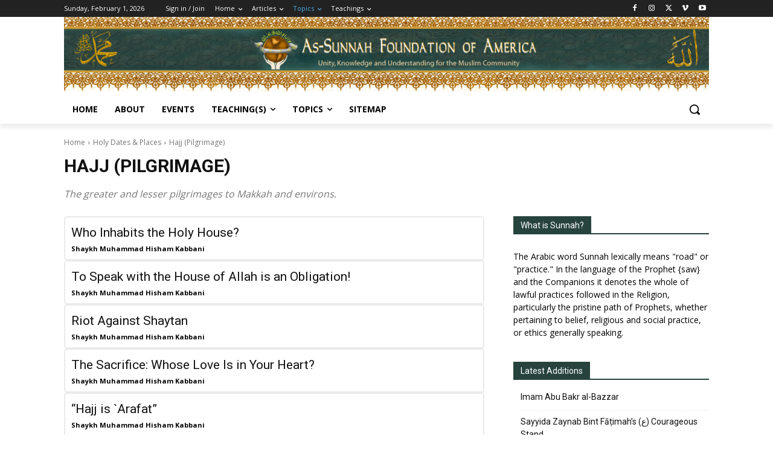

--- FILE ---
content_type: text/css
request_url: https://sunnah.org/wp-content/plugins/f70-simple-table-of-contents/css/style.css?ver=6.8.3
body_size: 39
content:
#f70stoc.table-of-contents{
	border: 1px solid rgba(0, 0, 0, 0.22);
	padding:1em 1em 1.5em 1em;
	background-color: rgba(255, 255, 255, 0.4);
}

.f70toc-header{
	margin: 0 0 1em 0;
	padding: 0;
	line-height:1.1;
	border: none;
	font-size: 0.9em;
	font-weight: bold;
	color: #666;
	display: block;
}


#f70stoc.table-of-contents ol{
	margin:0;
	padding:0;
	font-size:90%;
	list-style-position: inside;
}
#f70stoc.table-of-contents ol li{
	margin:0;
	padding: 0.5em 0;
	border-top: 1px solid rgba(0, 0, 0, 0.1);
	line-height: 1.3;
}
#f70stoc.table-of-contents ol > li > ol{
	margin-top: 0.5em;
	list-style-type: none;
}
#f70stoc.table-of-contents ol > li > ol > li{
	padding-left: 2em;
}
#f70stoc.table-of-contents ol > li > ol > li:last-child{
	padding-bottom: 0;
}

#f70stoc.table-of-contents > ol:last-child > li:last-child{
	border-bottom: 1px solid rgba(0, 0, 0, 0.1);
}